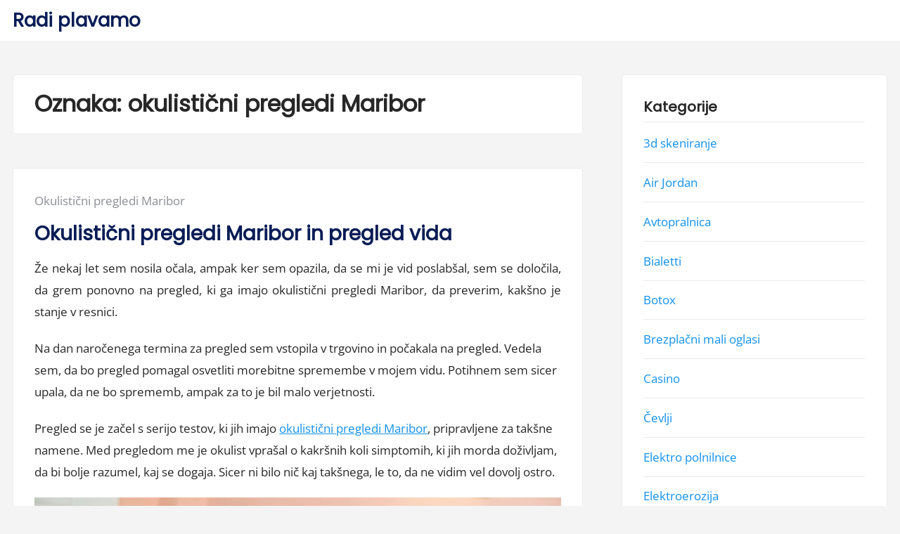

--- FILE ---
content_type: text/html; charset=UTF-8
request_url: https://www.plavalniklub-koper.com/tag/okulisticni-pregledi-maribor/
body_size: 10570
content:
<!DOCTYPE html>
<html dir="ltr" lang="sl-SI" prefix="og: https://ogp.me/ns#">
<head>
	<meta charset="UTF-8">
	<meta name="viewport" content="width=device-width, initial-scale=1.0">
	<link rel="profile" href="https://gmpg.org/xfn/11">

	<title>okulistični pregledi Maribor</title>

		<!-- All in One SEO 4.9.3 - aioseo.com -->
	<meta name="robots" content="max-image-preview:large" />
	<meta name="keywords" content="okulistični pregled,okulistični pregledi maribor,optika,pregeld vida,sprememba v vidu" />
	<link rel="canonical" href="https://www.plavalniklub-koper.com/tag/okulisticni-pregledi-maribor/" />
	<meta name="generator" content="All in One SEO (AIOSEO) 4.9.3" />
		<script type="application/ld+json" class="aioseo-schema">
			{"@context":"https:\/\/schema.org","@graph":[{"@type":"BreadcrumbList","@id":"https:\/\/www.plavalniklub-koper.com\/tag\/okulisticni-pregledi-maribor\/#breadcrumblist","itemListElement":[{"@type":"ListItem","@id":"https:\/\/www.plavalniklub-koper.com#listItem","position":1,"name":"Home","item":"https:\/\/www.plavalniklub-koper.com","nextItem":{"@type":"ListItem","@id":"https:\/\/www.plavalniklub-koper.com\/tag\/okulisticni-pregledi-maribor\/#listItem","name":"okulisti\u010dni pregledi Maribor"}},{"@type":"ListItem","@id":"https:\/\/www.plavalniklub-koper.com\/tag\/okulisticni-pregledi-maribor\/#listItem","position":2,"name":"okulisti\u010dni pregledi Maribor","previousItem":{"@type":"ListItem","@id":"https:\/\/www.plavalniklub-koper.com#listItem","name":"Home"}}]},{"@type":"CollectionPage","@id":"https:\/\/www.plavalniklub-koper.com\/tag\/okulisticni-pregledi-maribor\/#collectionpage","url":"https:\/\/www.plavalniklub-koper.com\/tag\/okulisticni-pregledi-maribor\/","name":"okulisti\u010dni pregledi Maribor","inLanguage":"sl-SI","isPartOf":{"@id":"https:\/\/www.plavalniklub-koper.com\/#website"},"breadcrumb":{"@id":"https:\/\/www.plavalniklub-koper.com\/tag\/okulisticni-pregledi-maribor\/#breadcrumblist"}},{"@type":"Organization","@id":"https:\/\/www.plavalniklub-koper.com\/#organization","name":"Radi plavamo","url":"https:\/\/www.plavalniklub-koper.com\/"},{"@type":"WebSite","@id":"https:\/\/www.plavalniklub-koper.com\/#website","url":"https:\/\/www.plavalniklub-koper.com\/","name":"Radi plavamo","inLanguage":"sl-SI","publisher":{"@id":"https:\/\/www.plavalniklub-koper.com\/#organization"}}]}
		</script>
		<!-- All in One SEO -->

<link rel="alternate" type="application/rss+xml" title="Radi plavamo &raquo; Vir" href="https://www.plavalniklub-koper.com/feed/" />
<link rel="alternate" type="application/rss+xml" title="Radi plavamo &raquo; Vir komentarjev" href="https://www.plavalniklub-koper.com/comments/feed/" />
<link rel="alternate" type="application/rss+xml" title="Radi plavamo &raquo; okulistični pregledi Maribor Vir oznake" href="https://www.plavalniklub-koper.com/tag/okulisticni-pregledi-maribor/feed/" />
<style id='wp-img-auto-sizes-contain-inline-css'>
img:is([sizes=auto i],[sizes^="auto," i]){contain-intrinsic-size:3000px 1500px}
/*# sourceURL=wp-img-auto-sizes-contain-inline-css */
</style>

<style id='wp-emoji-styles-inline-css'>

	img.wp-smiley, img.emoji {
		display: inline !important;
		border: none !important;
		box-shadow: none !important;
		height: 1em !important;
		width: 1em !important;
		margin: 0 0.07em !important;
		vertical-align: -0.1em !important;
		background: none !important;
		padding: 0 !important;
	}
/*# sourceURL=wp-emoji-styles-inline-css */
</style>
<link rel='stylesheet' id='wp-block-library-css' href='https://www.plavalniklub-koper.com/wp-includes/css/dist/block-library/style.min.css?ver=6.9' media='all' />
<style id='global-styles-inline-css'>
:root{--wp--preset--aspect-ratio--square: 1;--wp--preset--aspect-ratio--4-3: 4/3;--wp--preset--aspect-ratio--3-4: 3/4;--wp--preset--aspect-ratio--3-2: 3/2;--wp--preset--aspect-ratio--2-3: 2/3;--wp--preset--aspect-ratio--16-9: 16/9;--wp--preset--aspect-ratio--9-16: 9/16;--wp--preset--color--black: #000000;--wp--preset--color--cyan-bluish-gray: #abb8c3;--wp--preset--color--white: #ffffff;--wp--preset--color--pale-pink: #f78da7;--wp--preset--color--vivid-red: #cf2e2e;--wp--preset--color--luminous-vivid-orange: #ff6900;--wp--preset--color--luminous-vivid-amber: #fcb900;--wp--preset--color--light-green-cyan: #7bdcb5;--wp--preset--color--vivid-green-cyan: #00d084;--wp--preset--color--pale-cyan-blue: #8ed1fc;--wp--preset--color--vivid-cyan-blue: #0693e3;--wp--preset--color--vivid-purple: #9b51e0;--wp--preset--gradient--vivid-cyan-blue-to-vivid-purple: linear-gradient(135deg,rgb(6,147,227) 0%,rgb(155,81,224) 100%);--wp--preset--gradient--light-green-cyan-to-vivid-green-cyan: linear-gradient(135deg,rgb(122,220,180) 0%,rgb(0,208,130) 100%);--wp--preset--gradient--luminous-vivid-amber-to-luminous-vivid-orange: linear-gradient(135deg,rgb(252,185,0) 0%,rgb(255,105,0) 100%);--wp--preset--gradient--luminous-vivid-orange-to-vivid-red: linear-gradient(135deg,rgb(255,105,0) 0%,rgb(207,46,46) 100%);--wp--preset--gradient--very-light-gray-to-cyan-bluish-gray: linear-gradient(135deg,rgb(238,238,238) 0%,rgb(169,184,195) 100%);--wp--preset--gradient--cool-to-warm-spectrum: linear-gradient(135deg,rgb(74,234,220) 0%,rgb(151,120,209) 20%,rgb(207,42,186) 40%,rgb(238,44,130) 60%,rgb(251,105,98) 80%,rgb(254,248,76) 100%);--wp--preset--gradient--blush-light-purple: linear-gradient(135deg,rgb(255,206,236) 0%,rgb(152,150,240) 100%);--wp--preset--gradient--blush-bordeaux: linear-gradient(135deg,rgb(254,205,165) 0%,rgb(254,45,45) 50%,rgb(107,0,62) 100%);--wp--preset--gradient--luminous-dusk: linear-gradient(135deg,rgb(255,203,112) 0%,rgb(199,81,192) 50%,rgb(65,88,208) 100%);--wp--preset--gradient--pale-ocean: linear-gradient(135deg,rgb(255,245,203) 0%,rgb(182,227,212) 50%,rgb(51,167,181) 100%);--wp--preset--gradient--electric-grass: linear-gradient(135deg,rgb(202,248,128) 0%,rgb(113,206,126) 100%);--wp--preset--gradient--midnight: linear-gradient(135deg,rgb(2,3,129) 0%,rgb(40,116,252) 100%);--wp--preset--font-size--small: 13px;--wp--preset--font-size--medium: 20px;--wp--preset--font-size--large: 36px;--wp--preset--font-size--x-large: 42px;--wp--preset--spacing--20: 0.44rem;--wp--preset--spacing--30: 0.67rem;--wp--preset--spacing--40: 1rem;--wp--preset--spacing--50: 1.5rem;--wp--preset--spacing--60: 2.25rem;--wp--preset--spacing--70: 3.38rem;--wp--preset--spacing--80: 5.06rem;--wp--preset--shadow--natural: 6px 6px 9px rgba(0, 0, 0, 0.2);--wp--preset--shadow--deep: 12px 12px 50px rgba(0, 0, 0, 0.4);--wp--preset--shadow--sharp: 6px 6px 0px rgba(0, 0, 0, 0.2);--wp--preset--shadow--outlined: 6px 6px 0px -3px rgb(255, 255, 255), 6px 6px rgb(0, 0, 0);--wp--preset--shadow--crisp: 6px 6px 0px rgb(0, 0, 0);}:where(.is-layout-flex){gap: 0.5em;}:where(.is-layout-grid){gap: 0.5em;}body .is-layout-flex{display: flex;}.is-layout-flex{flex-wrap: wrap;align-items: center;}.is-layout-flex > :is(*, div){margin: 0;}body .is-layout-grid{display: grid;}.is-layout-grid > :is(*, div){margin: 0;}:where(.wp-block-columns.is-layout-flex){gap: 2em;}:where(.wp-block-columns.is-layout-grid){gap: 2em;}:where(.wp-block-post-template.is-layout-flex){gap: 1.25em;}:where(.wp-block-post-template.is-layout-grid){gap: 1.25em;}.has-black-color{color: var(--wp--preset--color--black) !important;}.has-cyan-bluish-gray-color{color: var(--wp--preset--color--cyan-bluish-gray) !important;}.has-white-color{color: var(--wp--preset--color--white) !important;}.has-pale-pink-color{color: var(--wp--preset--color--pale-pink) !important;}.has-vivid-red-color{color: var(--wp--preset--color--vivid-red) !important;}.has-luminous-vivid-orange-color{color: var(--wp--preset--color--luminous-vivid-orange) !important;}.has-luminous-vivid-amber-color{color: var(--wp--preset--color--luminous-vivid-amber) !important;}.has-light-green-cyan-color{color: var(--wp--preset--color--light-green-cyan) !important;}.has-vivid-green-cyan-color{color: var(--wp--preset--color--vivid-green-cyan) !important;}.has-pale-cyan-blue-color{color: var(--wp--preset--color--pale-cyan-blue) !important;}.has-vivid-cyan-blue-color{color: var(--wp--preset--color--vivid-cyan-blue) !important;}.has-vivid-purple-color{color: var(--wp--preset--color--vivid-purple) !important;}.has-black-background-color{background-color: var(--wp--preset--color--black) !important;}.has-cyan-bluish-gray-background-color{background-color: var(--wp--preset--color--cyan-bluish-gray) !important;}.has-white-background-color{background-color: var(--wp--preset--color--white) !important;}.has-pale-pink-background-color{background-color: var(--wp--preset--color--pale-pink) !important;}.has-vivid-red-background-color{background-color: var(--wp--preset--color--vivid-red) !important;}.has-luminous-vivid-orange-background-color{background-color: var(--wp--preset--color--luminous-vivid-orange) !important;}.has-luminous-vivid-amber-background-color{background-color: var(--wp--preset--color--luminous-vivid-amber) !important;}.has-light-green-cyan-background-color{background-color: var(--wp--preset--color--light-green-cyan) !important;}.has-vivid-green-cyan-background-color{background-color: var(--wp--preset--color--vivid-green-cyan) !important;}.has-pale-cyan-blue-background-color{background-color: var(--wp--preset--color--pale-cyan-blue) !important;}.has-vivid-cyan-blue-background-color{background-color: var(--wp--preset--color--vivid-cyan-blue) !important;}.has-vivid-purple-background-color{background-color: var(--wp--preset--color--vivid-purple) !important;}.has-black-border-color{border-color: var(--wp--preset--color--black) !important;}.has-cyan-bluish-gray-border-color{border-color: var(--wp--preset--color--cyan-bluish-gray) !important;}.has-white-border-color{border-color: var(--wp--preset--color--white) !important;}.has-pale-pink-border-color{border-color: var(--wp--preset--color--pale-pink) !important;}.has-vivid-red-border-color{border-color: var(--wp--preset--color--vivid-red) !important;}.has-luminous-vivid-orange-border-color{border-color: var(--wp--preset--color--luminous-vivid-orange) !important;}.has-luminous-vivid-amber-border-color{border-color: var(--wp--preset--color--luminous-vivid-amber) !important;}.has-light-green-cyan-border-color{border-color: var(--wp--preset--color--light-green-cyan) !important;}.has-vivid-green-cyan-border-color{border-color: var(--wp--preset--color--vivid-green-cyan) !important;}.has-pale-cyan-blue-border-color{border-color: var(--wp--preset--color--pale-cyan-blue) !important;}.has-vivid-cyan-blue-border-color{border-color: var(--wp--preset--color--vivid-cyan-blue) !important;}.has-vivid-purple-border-color{border-color: var(--wp--preset--color--vivid-purple) !important;}.has-vivid-cyan-blue-to-vivid-purple-gradient-background{background: var(--wp--preset--gradient--vivid-cyan-blue-to-vivid-purple) !important;}.has-light-green-cyan-to-vivid-green-cyan-gradient-background{background: var(--wp--preset--gradient--light-green-cyan-to-vivid-green-cyan) !important;}.has-luminous-vivid-amber-to-luminous-vivid-orange-gradient-background{background: var(--wp--preset--gradient--luminous-vivid-amber-to-luminous-vivid-orange) !important;}.has-luminous-vivid-orange-to-vivid-red-gradient-background{background: var(--wp--preset--gradient--luminous-vivid-orange-to-vivid-red) !important;}.has-very-light-gray-to-cyan-bluish-gray-gradient-background{background: var(--wp--preset--gradient--very-light-gray-to-cyan-bluish-gray) !important;}.has-cool-to-warm-spectrum-gradient-background{background: var(--wp--preset--gradient--cool-to-warm-spectrum) !important;}.has-blush-light-purple-gradient-background{background: var(--wp--preset--gradient--blush-light-purple) !important;}.has-blush-bordeaux-gradient-background{background: var(--wp--preset--gradient--blush-bordeaux) !important;}.has-luminous-dusk-gradient-background{background: var(--wp--preset--gradient--luminous-dusk) !important;}.has-pale-ocean-gradient-background{background: var(--wp--preset--gradient--pale-ocean) !important;}.has-electric-grass-gradient-background{background: var(--wp--preset--gradient--electric-grass) !important;}.has-midnight-gradient-background{background: var(--wp--preset--gradient--midnight) !important;}.has-small-font-size{font-size: var(--wp--preset--font-size--small) !important;}.has-medium-font-size{font-size: var(--wp--preset--font-size--medium) !important;}.has-large-font-size{font-size: var(--wp--preset--font-size--large) !important;}.has-x-large-font-size{font-size: var(--wp--preset--font-size--x-large) !important;}
/*# sourceURL=global-styles-inline-css */
</style>

<style id='classic-theme-styles-inline-css'>
/*! This file is auto-generated */
.wp-block-button__link{color:#fff;background-color:#32373c;border-radius:9999px;box-shadow:none;text-decoration:none;padding:calc(.667em + 2px) calc(1.333em + 2px);font-size:1.125em}.wp-block-file__button{background:#32373c;color:#fff;text-decoration:none}
/*# sourceURL=/wp-includes/css/classic-themes.min.css */
</style>
<link rel='stylesheet' id='galaxis-fonts-css' href='https://www.plavalniklub-koper.com/wp-content/fonts/dc7244d59a8251ffdc40fb4f1e1e56a3.css' media='all' />
<link rel='stylesheet' id='galaxis-style-css' href='https://www.plavalniklub-koper.com/wp-content/themes/galaxis/style.min.css?ver=1.8.9' media='all' />
<link rel="https://api.w.org/" href="https://www.plavalniklub-koper.com/wp-json/" /><link rel="alternate" title="JSON" type="application/json" href="https://www.plavalniklub-koper.com/wp-json/wp/v2/tags/278" /><link rel="EditURI" type="application/rsd+xml" title="RSD" href="https://www.plavalniklub-koper.com/xmlrpc.php?rsd" />
<meta name="generator" content="WordPress 6.9" />
<link rel='stylesheet' id='remove-style-meta-css' href='https://www.plavalniklub-koper.com/wp-content/plugins/wp-author-date-and-meta-remover/css/entrymetastyle.css?ver=1.0' media='all' />
</head>
<body class="archive tag tag-okulisticni-pregledi-maribor tag-278 wp-embed-responsive wp-theme-galaxis hfeed">


<div id="page" class="site">
	<a class="skip-link screen-reader-text" href="#content">Skip to content</a>

	<header id="header" class="site-header">
		
<div class="site-menu-content site-menu-content--sticky">
	<div class="site-menu-content__wrap wrapper">
		<div class="site-branding">
						<div class="site-branding__title-wrap">
										<p class="site-title"><a class="site-link" href="https://www.plavalniklub-koper.com" rel="home">Radi plavamo</a></p>
										<p class="site-description"></p>
								</div><!-- .site-branding__title-wrap -->
						</div><!-- .site-branding -->

			</div><!-- .site-menu-content__wrap -->
</div><!-- .site-menu-content -->
	</header><!-- #header -->

	<div id="content" class="site-content">

	<div class="wrapper u-t-margin">
		<div class="columns columns--gutters">

			
			<div id="primary" class="content-area columns__md-8 u-b-margin">
				<main id="main" class="site-main">

					
						<header class="page-header gx-card-content gx-card-content--same-md-y u-b-margin">
							<h1 class="page-title archive-title">Oznaka: <span>okulistični pregledi Maribor</span></h1>						</header><!-- .page-header -->

						
<article id="post-223" class="gx-card u-b-margin post-223 post type-post status-publish format-standard hentry category-okulisticni-pregledi-maribor tag-okulisticni-pregled tag-okulisticni-pregledi-maribor tag-optika tag-pregeld-vida tag-sprememba-v-vidu">

	
	<div class="gx-card-content">

		<header class="entry-header">
						<span class="cat-links">
				<span class="screen-reader-text">Posted in:</span>
				<a href="https://www.plavalniklub-koper.com/category/okulisticni-pregledi-maribor/" rel="category tag">Okulistični pregledi Maribor</a>			</span>
			<h2 class="entry-title"><a href="https://www.plavalniklub-koper.com/okulisticni-pregledi-maribor-in-pregled-vida/" rel="bookmark">Okulistični pregledi Maribor in pregled vida</a></h2>			<div class="entry-meta">
						<span class="byline">
						<span class="author-avatar">
				<img alt='' src='https://secure.gravatar.com/avatar/b8257697248ed0f6df97f9814305dcafb12692cf24fe0d560cae7cfda6e28fed?s=48&#038;d=mm&#038;r=g' srcset='https://secure.gravatar.com/avatar/b8257697248ed0f6df97f9814305dcafb12692cf24fe0d560cae7cfda6e28fed?s=96&#038;d=mm&#038;r=g 2x' class='avatar avatar-48 photo' height='48' width='48' decoding='async'/>			</span>
						<span class="author-meta">
			Written by <a class="author_meta__url" href="https://www.plavalniklub-koper.com/author/mihangn-si/">Urednik</a>			</span>
		</span>
				<span class="posted-on">
			<a href="https://www.plavalniklub-koper.com/okulisticni-pregledi-maribor-in-pregled-vida/" rel="bookmark">
			<time class="entry-date published" datetime="2023-06-14T22:53:39+00:00">14 junija, 2023</time><time class="updated" datetime="2023-07-29T00:25:06+00:00">29 julija, 2023</time>			</a>
		</span>
					</div><!-- .entry-meta -->
						</header><!-- .entry-header -->

		<div class="entry-content">
			<p align="justify">Že nekaj let sem nosila očala, ampak ker sem opazila, da se mi je vid poslabšal, sem se določila, da grem ponovno na pregled, ki ga imajo okulistični pregledi Maribor, da preverim, kakšno je stanje v resnici. </p>
<p>Na dan naročenega termina za pregled sem vstopila v trgovino in počakala na pregled. Vedela sem, da bo pregled pomagal osvetliti morebitne spremembe v mojem vidu. Potihnem sem sicer upala, da ne bo sprememb, ampak za to je bil malo verjetnosti.</p>
<p>Pregled se je začel s serijo testov, ki jih imajo <a href="https://meet.si/okulisticni-pregled/">okulistični pregledi Maribor</a>, pripravljene za takšne namene. Med pregledom me je okulist vprašal o kakršnih koli simptomih, ki jih morda doživljam, da bi bolje razumel, kaj se dogaja. Sicer ni bilo nič kaj takšnega, le to, da ne vidim vel dovolj ostro.</p>
<p align="justify"><img fetchpriority="high" decoding="async" width="2000" height="1335" class="size-full wp-image-222 aligncenter" src="https://www.plavalniklub-koper.com/wp-content/uploads/2023/06/okulisticni-pregledi-maribor-in-pregled-vida.jpg" alt="Okulistični pregledi Maribor in pregled vida" srcset="https://www.plavalniklub-koper.com/wp-content/uploads/2023/06/okulisticni-pregledi-maribor-in-pregled-vida.jpg 2000w, https://www.plavalniklub-koper.com/wp-content/uploads/2023/06/okulisticni-pregledi-maribor-in-pregled-vida-300x200.jpg 300w, https://www.plavalniklub-koper.com/wp-content/uploads/2023/06/okulisticni-pregledi-maribor-in-pregled-vida-1024x684.jpg 1024w, https://www.plavalniklub-koper.com/wp-content/uploads/2023/06/okulisticni-pregledi-maribor-in-pregled-vida-768x513.jpg 768w, https://www.plavalniklub-koper.com/wp-content/uploads/2023/06/okulisticni-pregledi-maribor-in-pregled-vida-1536x1025.jpg 1536w" sizes="(max-width: 2000px) 100vw, 2000px" /></p>
<p>Po opravljenih testih mi je okulist sporočil, da imam manjšo spremembo v vidu in da bi bilo dobro, da prilagodim stekla. Rekel, je tudi, da je to po dveh letih sicer popolnoma normalna sprememba in da me ne potrebuje skrbeti. Bila sam malce razočarana, čeprav sem nekako to pričakovala. </p>
<p>Odpravila se se do pulta, ki ga ima okulistični pregledi Maribor, kjer sme naročila nova stekla in jih plačala. Sporočili so tudi datum, kdaj bodo stekla v očalih pripravljena, da jih lahko prevzamem. Ker imam precej slab vid, imam vedno dvoja očala. Tako sem ena, kar pustila tam, da mi lahko stekla v njih zamenjajo. </p>
<p>Ko sem zapustila trgovino, kjer so okulistični pregledi Maribor, sem bila malce boljše volje, ker bom, kmalu zopet videla normalno. Res, da to pomeni, da sem morala kupiti nova stekla, ker se mi je vid vseeno poslabšal, ampak sem vseeno to lahko uredila. </p>
<p>Čez nekaj dni sem ponovno prišla v trgovini, kjer so tudi okulistični pregledi Maribor, da sem prevzela svoja očala in se ponovno lepo zahvalila za ves trud, ki so ga namenili meni, da bom lahko ponovno bolje videla.  &hellip;</p>		</div><!-- .entry-content -->

		
	</div><!-- .gx-card-content -->

</article><!-- #post-223 -->

				</main><!-- #main -->
			</div><!-- #primary -->

			
<div class="columns__md-4">
	<div class="sidebar__inner">
		
		<aside id="secondary" class="widget-area sidebar-1 h-center-upto-md" aria-label="Sidebar">
			<section id="categories-2" class="widget gx-card-content u-b-margin widget_categories"><h3 class="widget-title">Kategorije</h3><nav aria-label="Kategorije">
			<ul>
					<li class="cat-item cat-item-372"><a href="https://www.plavalniklub-koper.com/category/3d-skeniranje/">3d skeniranje</a>
</li>
	<li class="cat-item cat-item-345"><a href="https://www.plavalniklub-koper.com/category/air-jordan/">Air Jordan</a>
</li>
	<li class="cat-item cat-item-442"><a href="https://www.plavalniklub-koper.com/category/avtopralnica/">Avtopralnica</a>
</li>
	<li class="cat-item cat-item-182"><a href="https://www.plavalniklub-koper.com/category/bialetti/">Bialetti</a>
</li>
	<li class="cat-item cat-item-158"><a href="https://www.plavalniklub-koper.com/category/botox/">Botox</a>
</li>
	<li class="cat-item cat-item-55"><a href="https://www.plavalniklub-koper.com/category/brezplacni-mali-oglasi/">Brezplačni mali oglasi</a>
</li>
	<li class="cat-item cat-item-187"><a href="https://www.plavalniklub-koper.com/category/casino/">Casino</a>
</li>
	<li class="cat-item cat-item-31"><a href="https://www.plavalniklub-koper.com/category/cevlji/">Čevlji</a>
</li>
	<li class="cat-item cat-item-106"><a href="https://www.plavalniklub-koper.com/category/elektro-polnilnice/">Elektro polnilnice</a>
</li>
	<li class="cat-item cat-item-212"><a href="https://www.plavalniklub-koper.com/category/elektroerozija/">Elektroerozija</a>
</li>
	<li class="cat-item cat-item-487"><a href="https://www.plavalniklub-koper.com/category/energija-in-okolje/">energija in okolje</a>
</li>
	<li class="cat-item cat-item-366"><a href="https://www.plavalniklub-koper.com/category/fasadne-plosce/">Fasadne plošče</a>
</li>
	<li class="cat-item cat-item-299"><a href="https://www.plavalniklub-koper.com/category/garazna-vrata/">Garažna vrata</a>
</li>
	<li class="cat-item cat-item-413"><a href="https://www.plavalniklub-koper.com/category/geotermalna-energija/">Geotermalna energija</a>
</li>
	<li class="cat-item cat-item-168"><a href="https://www.plavalniklub-koper.com/category/glukozamin/">Glukozamin</a>
</li>
	<li class="cat-item cat-item-455"><a href="https://www.plavalniklub-koper.com/category/industrija-in-proizvodnja/">Industrija in proizvodnja</a>
</li>
	<li class="cat-item cat-item-208"><a href="https://www.plavalniklub-koper.com/category/izbira-nakita/">Izbira nakita</a>
</li>
	<li class="cat-item cat-item-177"><a href="https://www.plavalniklub-koper.com/category/izola/">Izola</a>
</li>
	<li class="cat-item cat-item-419"><a href="https://www.plavalniklub-koper.com/category/kako-znizati-holesterol/">Kako znižati holesterol</a>
</li>
	<li class="cat-item cat-item-473"><a href="https://www.plavalniklub-koper.com/category/kartonske-skatle/">Kartonske škatle</a>
</li>
	<li class="cat-item cat-item-21"><a href="https://www.plavalniklub-koper.com/category/keramika/">Keramika</a>
</li>
	<li class="cat-item cat-item-124"><a href="https://www.plavalniklub-koper.com/category/kompostniki/">Kompostniki</a>
</li>
	<li class="cat-item cat-item-265"><a href="https://www.plavalniklub-koper.com/category/kompresijske-nogavice/">Kompresijske nogavice</a>
</li>
	<li class="cat-item cat-item-478"><a href="https://www.plavalniklub-koper.com/category/kontaktne-lece/">Kontaktne leče</a>
</li>
	<li class="cat-item cat-item-28"><a href="https://www.plavalniklub-koper.com/category/korektor/">Korektor</a>
</li>
	<li class="cat-item cat-item-384"><a href="https://www.plavalniklub-koper.com/category/kosilnica/">Kosilnica</a>
</li>
	<li class="cat-item cat-item-75"><a href="https://www.plavalniklub-koper.com/category/kuhinje/">Kuhinje</a>
</li>
	<li class="cat-item cat-item-192"><a href="https://www.plavalniklub-koper.com/category/lasersko-odstranjevanje-dlak/">Lasersko odstranjevanje dlak</a>
</li>
	<li class="cat-item cat-item-401"><a href="https://www.plavalniklub-koper.com/category/logistika-koper/">Logistika Koper</a>
</li>
	<li class="cat-item cat-item-234"><a href="https://www.plavalniklub-koper.com/category/mali-oglasi/">Mali oglasi</a>
</li>
	<li class="cat-item cat-item-437"><a href="https://www.plavalniklub-koper.com/category/montblanc/">Montblanc</a>
</li>
	<li class="cat-item cat-item-333"><a href="https://www.plavalniklub-koper.com/category/najem-telefonske-centrale/">Najem telefonske centrale</a>
</li>
	<li class="cat-item cat-item-321"><a href="https://www.plavalniklub-koper.com/category/naravno-milo/">Naravno milo</a>
</li>
	<li class="cat-item cat-item-14"><a href="https://www.plavalniklub-koper.com/category/nepremicnine/">Nepremičnine</a>
</li>
	<li class="cat-item cat-item-260"><a href="https://www.plavalniklub-koper.com/category/nepremicnine-izola/">Nepremičnine Izola</a>
</li>
	<li class="cat-item cat-item-18"><a href="https://www.plavalniklub-koper.com/category/oblikovanje-obrvi/">Oblikovanje obrvi</a>
</li>
	<li class="cat-item cat-item-449"><a href="https://www.plavalniklub-koper.com/category/ogrevanje-hise/">Ogrevanje hiše</a>
</li>
	<li class="cat-item cat-item-276"><a href="https://www.plavalniklub-koper.com/category/okulisticni-pregledi-maribor/">Okulistični pregledi Maribor</a>
</li>
	<li class="cat-item cat-item-505"><a href="https://www.plavalniklub-koper.com/category/oljarna-lisjak/">Oljarna Lisjak</a>
</li>
	<li class="cat-item cat-item-499"><a href="https://www.plavalniklub-koper.com/category/optika-in-pripomocki/">Optika in pripomočki</a>
</li>
	<li class="cat-item cat-item-111"><a href="https://www.plavalniklub-koper.com/category/orescki/">Oreščki</a>
</li>
	<li class="cat-item cat-item-239"><a href="https://www.plavalniklub-koper.com/category/organizacija-casa/">Organizacija časa</a>
</li>
	<li class="cat-item cat-item-270"><a href="https://www.plavalniklub-koper.com/category/organska-kozmetika/">Organska kozmetika</a>
</li>
	<li class="cat-item cat-item-49"><a href="https://www.plavalniklub-koper.com/category/osebnostna-rast/">Osebnostna rast</a>
</li>
	<li class="cat-item cat-item-96"><a href="https://www.plavalniklub-koper.com/category/parket-hrast/">Parket hrast</a>
</li>
	<li class="cat-item cat-item-350"><a href="https://www.plavalniklub-koper.com/category/pasja-prehrana/">Pasja prehrana</a>
</li>
	<li class="cat-item cat-item-2"><a href="https://www.plavalniklub-koper.com/category/peci-na-pelete/">Peči na pelete</a>
</li>
	<li class="cat-item cat-item-153"><a href="https://www.plavalniklub-koper.com/category/pergole/">Pergole</a>
</li>
	<li class="cat-item cat-item-41"><a href="https://www.plavalniklub-koper.com/category/pisarniski-stoli/">Pisarniški stoli</a>
</li>
	<li class="cat-item cat-item-249"><a href="https://www.plavalniklub-koper.com/category/pitna-voda/">Pitna voda</a>
</li>
	<li class="cat-item cat-item-467"><a href="https://www.plavalniklub-koper.com/category/placilo-s-kartico/">Plačilo s kartico</a>
</li>
	<li class="cat-item cat-item-148"><a href="https://www.plavalniklub-koper.com/category/podlozke/">Podložke</a>
</li>
	<li class="cat-item cat-item-287"><a href="https://www.plavalniklub-koper.com/category/pohistvo/">Pohištvo</a>
</li>
	<li class="cat-item cat-item-199"><a href="https://www.plavalniklub-koper.com/category/poletje/">Poletje</a>
</li>
	<li class="cat-item cat-item-101"><a href="https://www.plavalniklub-koper.com/category/popravilo-telefona/">Popravilo telefona</a>
</li>
	<li class="cat-item cat-item-70"><a href="https://www.plavalniklub-koper.com/category/postelja/">Postelja</a>
</li>
	<li class="cat-item cat-item-204"><a href="https://www.plavalniklub-koper.com/category/prehranska-dopolnila/">Prehranska dopolnila</a>
</li>
	<li class="cat-item cat-item-172"><a href="https://www.plavalniklub-koper.com/category/premicni-odri/">Premični odri</a>
</li>
	<li class="cat-item cat-item-80"><a href="https://www.plavalniklub-koper.com/category/prikolice/">Prikolice</a>
</li>
	<li class="cat-item cat-item-407"><a href="https://www.plavalniklub-koper.com/category/prodaja-nepremicnine/">Prodaja nepremičnine</a>
</li>
	<li class="cat-item cat-item-25"><a href="https://www.plavalniklub-koper.com/category/prodaja-plovil/">Prodaja plovil</a>
</li>
	<li class="cat-item cat-item-38"><a href="https://www.plavalniklub-koper.com/category/protivlomna-vrata/">Protivlomna vrata</a>
</li>
	<li class="cat-item cat-item-311"><a href="https://www.plavalniklub-koper.com/category/putika/">Putika</a>
</li>
	<li class="cat-item cat-item-129"><a href="https://www.plavalniklub-koper.com/category/q10/">Q10</a>
</li>
	<li class="cat-item cat-item-327"><a href="https://www.plavalniklub-koper.com/category/rak/">Rak</a>
</li>
	<li class="cat-item cat-item-10"><a href="https://www.plavalniklub-koper.com/category/rent-a-car/">Rent a car</a>
</li>
	<li class="cat-item cat-item-493"><a href="https://www.plavalniklub-koper.com/category/rezervni-deli-za-avte/">Rezervni deli za avte</a>
</li>
	<li class="cat-item cat-item-282"><a href="https://www.plavalniklub-koper.com/category/rocne-svetilke/">Ročne svetilke</a>
</li>
	<li class="cat-item cat-item-64"><a href="https://www.plavalniklub-koper.com/category/s-oliver/">S Oliver</a>
</li>
	<li class="cat-item cat-item-217"><a href="https://www.plavalniklub-koper.com/category/sea-doo/">Sea doo</a>
</li>
	<li class="cat-item cat-item-425"><a href="https://www.plavalniklub-koper.com/category/sedezna-garnitura/">Sedežna garnitura</a>
</li>
	<li class="cat-item cat-item-86"><a href="https://www.plavalniklub-koper.com/category/sencila/">Senčila</a>
</li>
	<li class="cat-item cat-item-395"><a href="https://www.plavalniklub-koper.com/category/sodno-tolmacenje/">Sodno tolmačenje</a>
</li>
	<li class="cat-item cat-item-134"><a href="https://www.plavalniklub-koper.com/category/solarni-paneli/">Solarni paneli</a>
</li>
	<li class="cat-item cat-item-35"><a href="https://www.plavalniklub-koper.com/category/solska-torba-na-kolesih/">Šolska torba na kolesih</a>
</li>
	<li class="cat-item cat-item-293"><a href="https://www.plavalniklub-koper.com/category/soncne-elektrarne/">Sončne elektrarne</a>
</li>
	<li class="cat-item cat-item-317"><a href="https://www.plavalniklub-koper.com/category/supi/">Supi</a>
</li>
	<li class="cat-item cat-item-254"><a href="https://www.plavalniklub-koper.com/category/susilni-stroji/">Sušilni stroji</a>
</li>
	<li class="cat-item cat-item-226"><a href="https://www.plavalniklub-koper.com/category/tehnicni-pregledi/">Tehnični pregledi</a>
</li>
	<li class="cat-item cat-item-7"><a href="https://www.plavalniklub-koper.com/category/tende/">Tende</a>
</li>
	<li class="cat-item cat-item-339"><a href="https://www.plavalniklub-koper.com/category/trgatev/">Trgatev</a>
</li>
	<li class="cat-item cat-item-429"><a href="https://www.plavalniklub-koper.com/category/turizem/">Turizem</a>
</li>
	<li class="cat-item cat-item-378"><a href="https://www.plavalniklub-koper.com/category/tus-kabine/">Tuš kabine</a>
</li>
	<li class="cat-item cat-item-163"><a href="https://www.plavalniklub-koper.com/category/umetne-prsi/">Umetne prsi</a>
</li>
	<li class="cat-item cat-item-1"><a href="https://www.plavalniklub-koper.com/category/uncategorized/">Uncategorized</a>
</li>
	<li class="cat-item cat-item-45"><a href="https://www.plavalniklub-koper.com/category/vitamin-c/">Vitamin C</a>
</li>
	<li class="cat-item cat-item-121"><a href="https://www.plavalniklub-koper.com/category/vitamini/">Vitamini</a>
</li>
	<li class="cat-item cat-item-139"><a href="https://www.plavalniklub-koper.com/category/vitamini-za-odrasle/">Vitamini za odrasle</a>
</li>
	<li class="cat-item cat-item-222"><a href="https://www.plavalniklub-koper.com/category/vlozki-za-cevlje/">Vložki za čevlje</a>
</li>
	<li class="cat-item cat-item-193"><a href="https://www.plavalniklub-koper.com/category/vodovod/">Vodovod</a>
</li>
	<li class="cat-item cat-item-58"><a href="https://www.plavalniklub-koper.com/category/vozniski-izpit/">Vozniški izpit</a>
</li>
	<li class="cat-item cat-item-143"><a href="https://www.plavalniklub-koper.com/category/vrt/">Vrt</a>
</li>
	<li class="cat-item cat-item-461"><a href="https://www.plavalniklub-koper.com/category/vrt-in-okolica/">Vrt in okolica</a>
</li>
	<li class="cat-item cat-item-116"><a href="https://www.plavalniklub-koper.com/category/zabojcek/">Zabojček</a>
</li>
	<li class="cat-item cat-item-91"><a href="https://www.plavalniklub-koper.com/category/zascitne-rokavice/">Zaščitne rokavice</a>
</li>
	<li class="cat-item cat-item-356"><a href="https://www.plavalniklub-koper.com/category/zd-nova-gorica-zobozdravstvo/">Zd Nova Gorica zobozdravstvo</a>
</li>
	<li class="cat-item cat-item-511"><a href="https://www.plavalniklub-koper.com/category/zdravje-in-medicina/">Zdravje in medicina</a>
</li>
	<li class="cat-item cat-item-305"><a href="https://www.plavalniklub-koper.com/category/zelisca/">Zelišča</a>
</li>
	<li class="cat-item cat-item-244"><a href="https://www.plavalniklub-koper.com/category/zobozdravnik-ljubljana/">Zobozdravnik Ljubljana</a>
</li>
			</ul>

			</nav></section><section id="tag_cloud-3" class="widget gx-card-content u-b-margin widget_tag_cloud"><h3 class="widget-title">Oznake</h3><nav aria-label="Oznake"><div class="tagcloud"><a href="https://www.plavalniklub-koper.com/tag/air-jordan/" class="tag-cloud-link tag-link-346 tag-link-position-1" style="font-size: 8pt;" aria-label="Air Jordan (1 predmet)">Air Jordan</a>
<a href="https://www.plavalniklub-koper.com/tag/air-jordan-cevlji/" class="tag-cloud-link tag-link-347 tag-link-position-2" style="font-size: 8pt;" aria-label="Air Jordan čevlji (1 predmet)">Air Jordan čevlji</a>
<a href="https://www.plavalniklub-koper.com/tag/fasadne-plosce/" class="tag-cloud-link tag-link-367 tag-link-position-3" style="font-size: 8pt;" aria-label="fasadne plošče (1 predmet)">fasadne plošče</a>
<a href="https://www.plavalniklub-koper.com/tag/izbira-pasje-hrane/" class="tag-cloud-link tag-link-351 tag-link-position-4" style="font-size: 8pt;" aria-label="izbira pasje hrane (1 predmet)">izbira pasje hrane</a>
<a href="https://www.plavalniklub-koper.com/tag/izola/" class="tag-cloud-link tag-link-179 tag-link-position-5" style="font-size: 14.3pt;" aria-label="izola (2 predmeta)">izola</a>
<a href="https://www.plavalniklub-koper.com/tag/kakovostno-pohistvo/" class="tag-cloud-link tag-link-426 tag-link-position-6" style="font-size: 8pt;" aria-label="kakovostno pohištvo (1 predmet)">kakovostno pohištvo</a>
<a href="https://www.plavalniklub-koper.com/tag/kosilnica/" class="tag-cloud-link tag-link-386 tag-link-position-7" style="font-size: 8pt;" aria-label="kosilnica (1 predmet)">kosilnica</a>
<a href="https://www.plavalniklub-koper.com/tag/kosnja-trave/" class="tag-cloud-link tag-link-385 tag-link-position-8" style="font-size: 8pt;" aria-label="košnja trave (1 predmet)">košnja trave</a>
<a href="https://www.plavalniklub-koper.com/tag/kvalitetna-pasja-hrana/" class="tag-cloud-link tag-link-352 tag-link-position-9" style="font-size: 8pt;" aria-label="kvalitetna pasja hrana (1 predmet)">kvalitetna pasja hrana</a>
<a href="https://www.plavalniklub-koper.com/tag/lasersko-odstranjevanje-dlak/" class="tag-cloud-link tag-link-390 tag-link-position-10" style="font-size: 8pt;" aria-label="lasersko odstranjevanje dlak (1 predmet)">lasersko odstranjevanje dlak</a>
<a href="https://www.plavalniklub-koper.com/tag/menjava-tus-kabine/" class="tag-cloud-link tag-link-380 tag-link-position-11" style="font-size: 8pt;" aria-label="menjava tuš kabine (1 predmet)">menjava tuš kabine</a>
<a href="https://www.plavalniklub-koper.com/tag/menjava-zobozdravnika/" class="tag-cloud-link tag-link-357 tag-link-position-12" style="font-size: 8pt;" aria-label="Menjava zobozdravnika (1 predmet)">Menjava zobozdravnika</a>
<a href="https://www.plavalniklub-koper.com/tag/modna-izbira/" class="tag-cloud-link tag-link-348 tag-link-position-13" style="font-size: 8pt;" aria-label="modna izbira (1 predmet)">modna izbira</a>
<a href="https://www.plavalniklub-koper.com/tag/morje/" class="tag-cloud-link tag-link-218 tag-link-position-14" style="font-size: 14.3pt;" aria-label="morje (2 predmeta)">morje</a>
<a href="https://www.plavalniklub-koper.com/tag/moske-tezave-z-dlakami/" class="tag-cloud-link tag-link-391 tag-link-position-15" style="font-size: 8pt;" aria-label="moške težave z dlakami (1 predmet)">moške težave z dlakami</a>
<a href="https://www.plavalniklub-koper.com/tag/nakup-pohistva/" class="tag-cloud-link tag-link-289 tag-link-position-16" style="font-size: 14.3pt;" aria-label="nakup pohištva (2 predmeta)">nakup pohištva</a>
<a href="https://www.plavalniklub-koper.com/tag/nakup-robotske-kosilnice/" class="tag-cloud-link tag-link-387 tag-link-position-17" style="font-size: 8pt;" aria-label="nakup robotske kosilnice (1 predmet)">nakup robotske kosilnice</a>
<a href="https://www.plavalniklub-koper.com/tag/nepremicnine/" class="tag-cloud-link tag-link-263 tag-link-position-18" style="font-size: 14.3pt;" aria-label="nepremičnine (2 predmeta)">nepremičnine</a>
<a href="https://www.plavalniklub-koper.com/tag/odstranjevanje-dlak/" class="tag-cloud-link tag-link-392 tag-link-position-19" style="font-size: 8pt;" aria-label="odstranjevanje dlak (1 predmet)">odstranjevanje dlak</a>
<a href="https://www.plavalniklub-koper.com/tag/pasja-prehrana/" class="tag-cloud-link tag-link-353 tag-link-position-20" style="font-size: 8pt;" aria-label="pasja prehrana (1 predmet)">pasja prehrana</a>
<a href="https://www.plavalniklub-koper.com/tag/pobiranje-grozdja/" class="tag-cloud-link tag-link-340 tag-link-position-21" style="font-size: 8pt;" aria-label="pobiranje grozdja (1 predmet)">pobiranje grozdja</a>
<a href="https://www.plavalniklub-koper.com/tag/poletje/" class="tag-cloud-link tag-link-200 tag-link-position-22" style="font-size: 14.3pt;" aria-label="poletje (2 predmeta)">poletje</a>
<a href="https://www.plavalniklub-koper.com/tag/pregled-pri-zobozdravniku/" class="tag-cloud-link tag-link-245 tag-link-position-23" style="font-size: 14.3pt;" aria-label="pregled pri zobozdravniku (2 predmeta)">pregled pri zobozdravniku</a>
<a href="https://www.plavalniklub-koper.com/tag/prehranska-dopolnila/" class="tag-cloud-link tag-link-132 tag-link-position-24" style="font-size: 14.3pt;" aria-label="prehranska dopolnila (2 predmeta)">prehranska dopolnila</a>
<a href="https://www.plavalniklub-koper.com/tag/prenova-kopalnice/" class="tag-cloud-link tag-link-381 tag-link-position-25" style="font-size: 8pt;" aria-label="prenova kopalnice (1 predmet)">prenova kopalnice</a>
<a href="https://www.plavalniklub-koper.com/tag/presenecenje-za-rojstni-dan/" class="tag-cloud-link tag-link-349 tag-link-position-26" style="font-size: 8pt;" aria-label="presenečenje za rojstni dan (1 predmet)">presenečenje za rojstni dan</a>
<a href="https://www.plavalniklub-koper.com/tag/rojstni-dan/" class="tag-cloud-link tag-link-188 tag-link-position-27" style="font-size: 14.3pt;" aria-label="rojstni dan (2 predmeta)">rojstni dan</a>
<a href="https://www.plavalniklub-koper.com/tag/selitev/" class="tag-cloud-link tag-link-178 tag-link-position-28" style="font-size: 14.3pt;" aria-label="selitev (2 predmeta)">selitev</a>
<a href="https://www.plavalniklub-koper.com/tag/spomladanska-opravila/" class="tag-cloud-link tag-link-388 tag-link-position-29" style="font-size: 8pt;" aria-label="spomladanska opravila (1 predmet)">spomladanska opravila</a>
<a href="https://www.plavalniklub-koper.com/tag/telefonska-centrala/" class="tag-cloud-link tag-link-338 tag-link-position-30" style="font-size: 8pt;" aria-label="telefonska centrala (1 predmet)">telefonska centrala</a>
<a href="https://www.plavalniklub-koper.com/tag/trganje-grozdja/" class="tag-cloud-link tag-link-341 tag-link-position-31" style="font-size: 8pt;" aria-label="trganje grozdja (1 predmet)">trganje grozdja</a>
<a href="https://www.plavalniklub-koper.com/tag/trgatev/" class="tag-cloud-link tag-link-342 tag-link-position-32" style="font-size: 8pt;" aria-label="trgatev (1 predmet)">trgatev</a>
<a href="https://www.plavalniklub-koper.com/tag/tus/" class="tag-cloud-link tag-link-382 tag-link-position-33" style="font-size: 8pt;" aria-label="tuš (1 predmet)">tuš</a>
<a href="https://www.plavalniklub-koper.com/tag/tus-kabine/" class="tag-cloud-link tag-link-383 tag-link-position-34" style="font-size: 8pt;" aria-label="tuš kabine (1 predmet)">tuš kabine</a>
<a href="https://www.plavalniklub-koper.com/tag/vino/" class="tag-cloud-link tag-link-343 tag-link-position-35" style="font-size: 8pt;" aria-label="vino (1 predmet)">vino</a>
<a href="https://www.plavalniklub-koper.com/tag/vinograd/" class="tag-cloud-link tag-link-344 tag-link-position-36" style="font-size: 8pt;" aria-label="vinograd (1 predmet)">vinograd</a>
<a href="https://www.plavalniklub-koper.com/tag/vitamini/" class="tag-cloud-link tag-link-48 tag-link-position-37" style="font-size: 22pt;" aria-label="vitamini (4 predmeti)">vitamini</a>
<a href="https://www.plavalniklub-koper.com/tag/vitamini-in-minerali-za-pse/" class="tag-cloud-link tag-link-354 tag-link-position-38" style="font-size: 8pt;" aria-label="vitamini in minerali za pse (1 predmet)">vitamini in minerali za pse</a>
<a href="https://www.plavalniklub-koper.com/tag/vzdrzevanje-vrta/" class="tag-cloud-link tag-link-389 tag-link-position-39" style="font-size: 8pt;" aria-label="vzdrževanje vrta (1 predmet)">vzdrževanje vrta</a>
<a href="https://www.plavalniklub-koper.com/tag/zd-nova-gorica/" class="tag-cloud-link tag-link-358 tag-link-position-40" style="font-size: 8pt;" aria-label="ZD Nova Gorica (1 predmet)">ZD Nova Gorica</a>
<a href="https://www.plavalniklub-koper.com/tag/zd-nova-gorica-zobozdravstvo/" class="tag-cloud-link tag-link-359 tag-link-position-41" style="font-size: 8pt;" aria-label="zd Nova Gorica zobozdravstvo (1 predmet)">zd Nova Gorica zobozdravstvo</a>
<a href="https://www.plavalniklub-koper.com/tag/zdrava-pasja-prehrana/" class="tag-cloud-link tag-link-355 tag-link-position-42" style="font-size: 8pt;" aria-label="zdrava pasja prehrana (1 predmet)">zdrava pasja prehrana</a>
<a href="https://www.plavalniklub-koper.com/tag/zemlja/" class="tag-cloud-link tag-link-128 tag-link-position-43" style="font-size: 14.3pt;" aria-label="zemlja (2 predmeta)">zemlja</a>
<a href="https://www.plavalniklub-koper.com/tag/zobozdravnik/" class="tag-cloud-link tag-link-247 tag-link-position-44" style="font-size: 14.3pt;" aria-label="zobozdravnik (2 predmeta)">zobozdravnik</a>
<a href="https://www.plavalniklub-koper.com/tag/cevlji/" class="tag-cloud-link tag-link-32 tag-link-position-45" style="font-size: 14.3pt;" aria-label="čevlji (2 predmeta)">čevlji</a></div>
</nav></section>		</aside><!-- #secondary -->

			</div><!-- .sidebar__inner -->
</div><!-- .columns__md-4 -->

		</div><!-- .columns -->
	</div><!-- .wrapper -->

	</div><!-- #content -->

	<footer id="footer" class="site-footer">
		
<div class="site-footer-section site-footer__text">
	<div class="wrapper">
		<div class="columns columns--gutters-large v-center-mdl">

			<div class="columns__md-4 columns__md-4--larger">
				
<p class="copyright">
	Copyright &copy; 2026 Radi plavamo.<br>Theme Galaxis by <a href="https://scriptstown.com/">ScriptsTown</a>.</p>
			</div>

			
		</div>
	</div>
</div>
	</footer><!-- #footer -->

		<a href="#" class="back-to-top"><span class="screen-reader-text">Back to Top</span></a>
	</div><!-- #page -->

<script type="speculationrules">
{"prefetch":[{"source":"document","where":{"and":[{"href_matches":"/*"},{"not":{"href_matches":["/wp-*.php","/wp-admin/*","/wp-content/uploads/*","/wp-content/*","/wp-content/plugins/*","/wp-content/themes/galaxis/*","/*\\?(.+)"]}},{"not":{"selector_matches":"a[rel~=\"nofollow\"]"}},{"not":{"selector_matches":".no-prefetch, .no-prefetch a"}}]},"eagerness":"conservative"}]}
</script>
<script src="https://www.plavalniklub-koper.com/wp-content/themes/galaxis/js/script.min.js?ver=1.8.9" id="galaxis-script-js"></script>
<script src="https://www.plavalniklub-koper.com/wp-content/themes/galaxis/js/ResizeObserver.min.js?ver=1.5.1" id="resize-observer-polyfill-js"></script>
<script src="https://www.plavalniklub-koper.com/wp-content/themes/galaxis/js/sticky-sidebar.min.js?ver=1.1.1" id="sticky-sidebar-js"></script>
<script id="sticky-sidebar-js-after">
try{new StickySidebar(".site-content > .wrapper > .columns > .columns__md-4",{topSpacing:100,bottomSpacing:0,containerSelector:".site-content > .wrapper > .columns",innerWrapperSelector:".sidebar__inner",minWidth:799});}catch(e){}
//# sourceURL=sticky-sidebar-js-after
</script>
<script id="wp-emoji-settings" type="application/json">
{"baseUrl":"https://s.w.org/images/core/emoji/17.0.2/72x72/","ext":".png","svgUrl":"https://s.w.org/images/core/emoji/17.0.2/svg/","svgExt":".svg","source":{"concatemoji":"https://www.plavalniklub-koper.com/wp-includes/js/wp-emoji-release.min.js?ver=6.9"}}
</script>
<script type="module">
/*! This file is auto-generated */
const a=JSON.parse(document.getElementById("wp-emoji-settings").textContent),o=(window._wpemojiSettings=a,"wpEmojiSettingsSupports"),s=["flag","emoji"];function i(e){try{var t={supportTests:e,timestamp:(new Date).valueOf()};sessionStorage.setItem(o,JSON.stringify(t))}catch(e){}}function c(e,t,n){e.clearRect(0,0,e.canvas.width,e.canvas.height),e.fillText(t,0,0);t=new Uint32Array(e.getImageData(0,0,e.canvas.width,e.canvas.height).data);e.clearRect(0,0,e.canvas.width,e.canvas.height),e.fillText(n,0,0);const a=new Uint32Array(e.getImageData(0,0,e.canvas.width,e.canvas.height).data);return t.every((e,t)=>e===a[t])}function p(e,t){e.clearRect(0,0,e.canvas.width,e.canvas.height),e.fillText(t,0,0);var n=e.getImageData(16,16,1,1);for(let e=0;e<n.data.length;e++)if(0!==n.data[e])return!1;return!0}function u(e,t,n,a){switch(t){case"flag":return n(e,"\ud83c\udff3\ufe0f\u200d\u26a7\ufe0f","\ud83c\udff3\ufe0f\u200b\u26a7\ufe0f")?!1:!n(e,"\ud83c\udde8\ud83c\uddf6","\ud83c\udde8\u200b\ud83c\uddf6")&&!n(e,"\ud83c\udff4\udb40\udc67\udb40\udc62\udb40\udc65\udb40\udc6e\udb40\udc67\udb40\udc7f","\ud83c\udff4\u200b\udb40\udc67\u200b\udb40\udc62\u200b\udb40\udc65\u200b\udb40\udc6e\u200b\udb40\udc67\u200b\udb40\udc7f");case"emoji":return!a(e,"\ud83e\u1fac8")}return!1}function f(e,t,n,a){let r;const o=(r="undefined"!=typeof WorkerGlobalScope&&self instanceof WorkerGlobalScope?new OffscreenCanvas(300,150):document.createElement("canvas")).getContext("2d",{willReadFrequently:!0}),s=(o.textBaseline="top",o.font="600 32px Arial",{});return e.forEach(e=>{s[e]=t(o,e,n,a)}),s}function r(e){var t=document.createElement("script");t.src=e,t.defer=!0,document.head.appendChild(t)}a.supports={everything:!0,everythingExceptFlag:!0},new Promise(t=>{let n=function(){try{var e=JSON.parse(sessionStorage.getItem(o));if("object"==typeof e&&"number"==typeof e.timestamp&&(new Date).valueOf()<e.timestamp+604800&&"object"==typeof e.supportTests)return e.supportTests}catch(e){}return null}();if(!n){if("undefined"!=typeof Worker&&"undefined"!=typeof OffscreenCanvas&&"undefined"!=typeof URL&&URL.createObjectURL&&"undefined"!=typeof Blob)try{var e="postMessage("+f.toString()+"("+[JSON.stringify(s),u.toString(),c.toString(),p.toString()].join(",")+"));",a=new Blob([e],{type:"text/javascript"});const r=new Worker(URL.createObjectURL(a),{name:"wpTestEmojiSupports"});return void(r.onmessage=e=>{i(n=e.data),r.terminate(),t(n)})}catch(e){}i(n=f(s,u,c,p))}t(n)}).then(e=>{for(const n in e)a.supports[n]=e[n],a.supports.everything=a.supports.everything&&a.supports[n],"flag"!==n&&(a.supports.everythingExceptFlag=a.supports.everythingExceptFlag&&a.supports[n]);var t;a.supports.everythingExceptFlag=a.supports.everythingExceptFlag&&!a.supports.flag,a.supports.everything||((t=a.source||{}).concatemoji?r(t.concatemoji):t.wpemoji&&t.twemoji&&(r(t.twemoji),r(t.wpemoji)))});
//# sourceURL=https://www.plavalniklub-koper.com/wp-includes/js/wp-emoji-loader.min.js
</script>

</body>
</html>


<!-- Page cached by LiteSpeed Cache 7.7 on 2026-01-15 10:15:01 -->